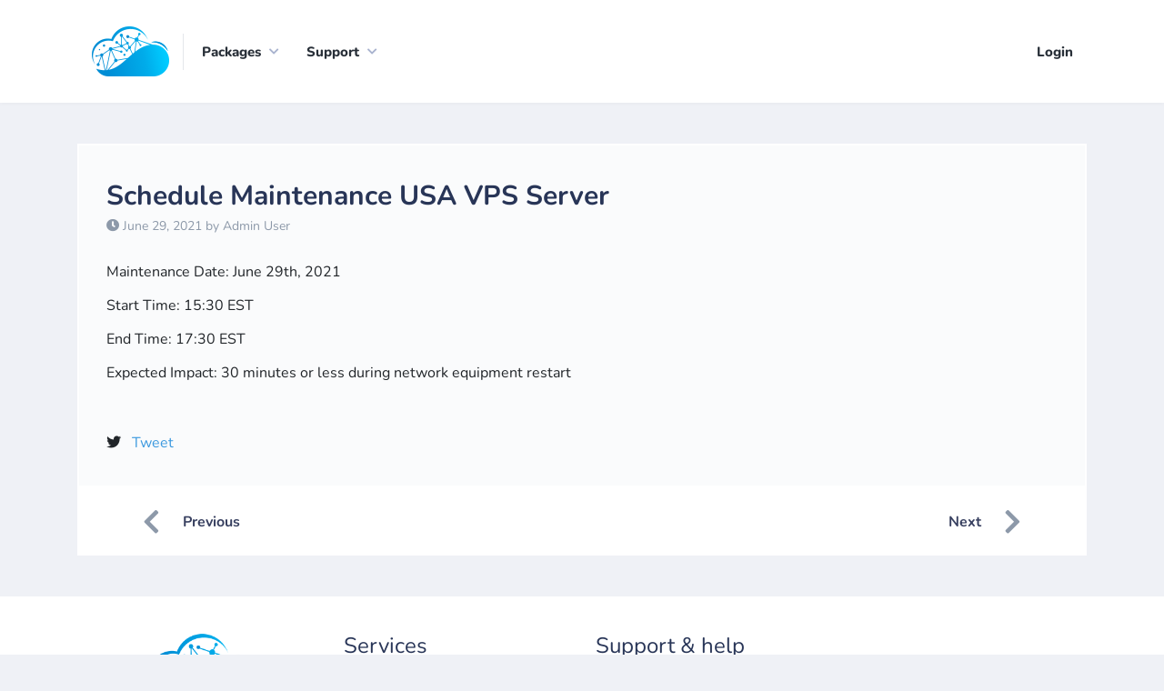

--- FILE ---
content_type: text/html; charset=UTF-8
request_url: https://hostmayo.com/members/index.php?fuse=home&view=announcement&controller=announcements&ann_id=73
body_size: 2757
content:
<!doctype html>
<!--[if lt IE 7]>      <html class="no-js lt-ie9 lt-ie8 lt-ie7" lang=""> <![endif]-->
<!--[if IE 7]>         <html class="no-js lt-ie9 lt-ie8" lang=""> <![endif]-->
<!--[if IE 8]>         <html class="no-js lt-ie9" lang=""> <![endif]-->
<!--[if gt IE 8]><!-->
<html class="no-js" lang="">
<!--<![endif]-->

<head>
    <meta charset="utf-8">
    <meta http-equiv="X-UA-Compatible" content="IE=edge,chrome=1">
    <title>
        Announcement - Host Mayo Ltd.    </title>
            <meta name="viewport" content="width=device-width, initial-scale=1">
    <link rel="apple-touch-icon" href="apple-touch-icon.png">
    <link rel="shortcut icon" href="favicon.ico">
    <link rel="stylesheet" href="templates/default/css/vendor.css?ver=6.8.1">
    <script data-cfasync="false">
        var clientexec = {};
        clientexec.sessionHash = "0eca5bffb5667fe345062f35887a0e2f";
        clientexec.dateFormat = "d/m/Y";
    </script>
    <script data-cfasync="false" src="templates/default/js/manifest.js?ver=6.8.1"></script>
    <script data-cfasync="false" src="templates/default/js/vendor.js?ver=6.8.1"></script>
    <script data-cfasync="false" src="templates/default/js/app.js?ver=6.8.1"> </script>
                </head>

<body>
        <!--[if lt IE 8]>
        <p class="browserupgrade">You are using an <strong>outdated</strong> browser. Please <a href="https://browsehappy.com/">upgrade your browser</a> to improve your experience.</p>
    <![endif]-->
        <div class="header">
        <div class="main-meta">
            <div class="container">
                
<nav class="navbar navbar-expand-lg navbar-light col-12 col-sm-8">
    <div class="logo">
                <a href="index.php">
            <img class="img-fluid" alt="Header Logo" src="https://hostmayo.com/img/logo.png" />
        </a>
            </div>
    <button class="navbar-toggler float-right" type="button" data-toggle="collapse" data-target="#navbarSupportedContent" aria-controls="navbarSupportedContent" aria-expanded="false" aria-label="Toggle navigation">
        <span class="navbar-toggler-icon"></span>
    </button>
    <div class="collapse navbar-collapse main-menu" id="navbarSupportedContent">
        <ul class="navbar-nav mr-auto">
                        <li class="nav-item dropdown">
                <a class="dropdown-toggle" href="javascript:void(0)" id="navbarDropdown" role="button" data-toggle="dropdown" aria-haspopup="true" aria-expanded="false">
                    Packages                </a>
                <ul class="dropdown-menu dropdown-menu-right">
                                        <li>
                        <a href="order.php">
                            Order new services                        </a>
                    </li>
                                    </ul>
            </li>
                                                <li class="nav-item dropdown">
                <a class="dropdown-toggle" href="javascript:void(0)" id="navbarDropdown" role="button" data-toggle="dropdown" aria-haspopup="true" aria-expanded="false">
                    Support                </a>
                <ul class="dropdown-menu dropdown-menu-right">
                                                            <li>
                        <a href="index.php?fuse=support&controller=ticket&view=submitticket">
                            Submit a Request                        </a>
                    </li>
                                                                                <li>
                        <a href="index.php?fuse=home&controller=announcements&view=announcements">
                            Announcements                        </a>
                    </li>
                                                            <li><a href="index.php?fuse=admin&view=snapin&controller=snapins&plugin=csfunblock&h=dG9wbWVudTow">Unblock IP</a></li>                                    </ul>
            </li>
                                </ul>
        <div class="d-block d-sm-none header-user-menu pt-3 text-center">
        <div class="current-user">
                    <div id="login-menu">
            <a href="index.php?fuse=home&view=login">
                Login            </a>
        </div>
            </div>        </div>
    </div>
</nav>
<div class="header-right header-user-menu float-right d-none d-sm-block col-sm-4">
    <div class="current-user">
                    <div id="login-menu">
            <a href="index.php?fuse=home&view=login">
                Login            </a>
        </div>
            </div></div>            </div>
        </div>
    </div>
            <div class="content-area dashboard-wraper">
    <div class="container">
        <div class="knowledge-base-article-page">
            <div class="row no-gutters">
                <div class="col-lg-12">
                    <div class="knowledge-base-content-block">
                        <div class="system-requirements-block">
                            <h1>
                                Schedule Maintenance USA VPS Server                            </h1>
                            <div class="system-requirements-top">
                                <ul class="date-comment">
                                    <li>
                                        <i class="fas fa-clock"></i>
                                        June 29, 2021 by Admin User                                    </li>
                                </ul>
                                <div id="article-content">
                                    <p><p>Maintenance Date: June 29th, 2021</p><p>Start Time: 15:30 EST</p><p>End Time: 17:30 EST</p><p>Expected Impact: 30 minutes or less during network equipment restart</p><br></p>                                </div>
                                <div>
                                    <i class="fab fa-twitter"></i>
                                    <span>
                                        &nbsp;
                                        <a href="#" target="_blank" class="tweet" title="Schedule Maintenance USA VPS Server https://hostmayo.com/members/index.php?fuse=home&controller=announcements&view=announcement&ann_id=73">
                                            Tweet                                        </a>
                                    </span>
                                </div>
                            </div>
                        </div>
                        <div class="knowledge-next-prev d-flex justify-content-between align-items-center">
                                                        <a href="index.php?fuse=home&amp;controller=announcements&amp;view=announcement&amp;ann_id=74" class="knowledge-next-prev-links announcement-link prev">
                                <i class="fas fa-chevron-left"></i>
                                <div>
                                    <span>
                                        Previous                                    </span>
                                </div>
                            </a>
                                                                                    <a href="index.php?fuse=home&amp;controller=announcements&amp;view=announcement&amp;ann_id=72" class="knowledge-next-prev-links announcement-link next">
                                <div>
                                    <span>
                                        Next                                    </span>
                                </div>
                                <i class="fas fa-chevron-right"></i>
                            </a>
                                                    </div>
                    </div>
                </div>
            </div>
        </div>
    </div>
</div>

<script>
$('a.tweet').click(function(e) {
    e.preventDefault();
    var loc = escape(window.location.origin + window.location.pathname);
    var title = escape($(this).attr('title'));
    window.open('https://twitter.com/share?url=' + loc + '&text=' + title + '&', 'twitterwindow', 'height=450, width=550, top=' + ($(window).height() / 2 - 225) + ', left=' + $(window).width() / 2 + ', toolbar=0, location=0, menubar=0, directories=0, scrollbars=0');
});
</script>    <footer class="footer">
             

<div class="footer">
    <div class="container">
        <div class="container">
            <div class="row">
                <div class="col-lg-3 col-md-3 col-sm-6">
                    <a href="https://hostmayo.com"><img src="../img/pantherlogo.png" width="120px"></a>
                    </div>
                <div class="col-lg-3 col-md-3 col-sm-6">
                <h3 style="text-align:left">Services</h3>
                    <div class="menu-support-help-container">
                        <ul id="menu-support-help" class="nav_menu-1 nav_menu" style="text-align:left">
                            <li class="menu-item"><a title="Web Hosting" href="../web-hosting.php">Web Hosting</a></li>
                            <li class="menu-item"><a title="Reseller Hosting" href="../reseller-hosting.php">Reseller Hosting</a></li>
                            <li class="menu-item"><a title="Business Web Hosting" href="../business-hosting.php">Business Web Hosting</a></li>
                            <li class="menu-item"><a title="WordPress Hosting" href="../unlimited-wordpress-hosting.php">WordPress Hosting</a></li>
                            <li class="menu-item"><a title="Linux KVM VPS" href="../vps.php">Linux VPS</a></li>
                            <li class="menu-item"><a title="Windows KVM VPS" href="../vps-windows.php">Windows VPS</a></li>
                            <li class="menu-item"><a title="Dedicated Hosting" href="../dedicated-servers.php">Dedicated Servers</a></li>
                        </ul>
                    </div>
                </div>
                <div class="col-lg-3 col-md-3 col-sm-6">
                    <div class="nav_menu-1 nav_menu">
                    <h3 style="text-align:left">Support & help</h3>
                    <div class="menu-support-help-container">
                        <ul id="menu-support-help" class="menu" style="text-align:left">
                            <li class="menu-item"><a title="Blog" href="../blog/index.php">Blog</a></li>
                            <li class="menu-item"><a title="Frequently Asked Questions" href="../faq.php">FAQs</a></li>
                            <li class="menu-item"><a title="Support" rel=”nofollow” href="./index.php?fuse=support&controller=ticket&view=submitticket">Support</a></li>
                            <li class="menu-item"><a title="About Host Mayo" href="../about.php">About Us</a></li>
                            <li class="menu-item"><a title="Vision & Mission Statement" href="../vision-&-mission.php">Vision & Mission</a></li>
                            <li class="menu-item"><a title="Payment Methods" href="../payment_methods.php">Payment Methods</a></li>
                            <li class="menu-item"><a title="Reviews & Awards" href="../reviews-awards.php">Reviews & Awards</a></li>
                        </ul>
                    </div>
                    </div>
                </div>
            </div>
        </div>
</div>
</div>
<footer>        <div class='snapin_view snapin_view_footer'><script data-cfasync="false" type="text/javascript">
        window.$crisp=[];
        window.CRISP_WEBSITE_ID = "d2860db5-e7a6-46d2-b4f0-8feecd2b0a5a";
        (function(){d=document;s=d.createElement("script");s.src="https://client.crisp.chat/l.js";s.async=1;d.getElementsByTagName("head")[0].appendChild(s);})();
        $(document).ready(function() {

        
        $crisp.push(["safe", true]);
    });

</script></div>    </footer>
    <script src="library/utilities/language.php?ver=6.8.1&lang=english"></script>
    <script>
        $(window).on('load resize', function() {
            $("body").css({'padding-top': $(".header").height()});
        });
    </script>
        
    </body>
</html>

--- FILE ---
content_type: application/javascript
request_url: https://hostmayo.com/members/templates/default/js/app.js?ver=6.8.1
body_size: 4974
content:
(self.webpackChunkClientexec=self.webpackChunkClientexec||[]).push([[847],{130:(e,t,a)=>{"use strict";a(692),a(754),a(580),a(757),a(458),a(511),a(174),a(410),a(908),a(650),a(794);var n=a(103),s=a.n(n),i=(a(950),a(409),a(505)),r=(a(328),a(350),a(435),a(780),a(607),a(80),a(594),a(692));window.jQuery=r,window.$=r,window.accounting=s(),window.Mustache=i.A},607:(e,t,a)=>{var n=a(692);n((function(){void 0!==clientexec.sessionHash&&(n.ajaxSetup({beforeSend:function(e){e.setRequestHeader("X-Session-Hash",clientexec.sessionHash)}}),n("<input>").attr({type:"hidden",name:"sessionHash",value:clientexec.sessionHash}).appendTo("form")),n(document.body).append(clientexec.overlayTpl)})),clientexec._sprintf=function(e){for(var t=/%/,a=0;t.test(e)&&(arg=clientexec._sprintf.arguments[++a],"undefined"!=typeof arg);)e=e.replace(t,arg);return e},clientexec.lang=function(e){if("undefined"!=typeof language&&void 0!==language[e]&&""!=language[e]){switch(clientexec.lang.arguments.length){case 1:return language[e];case 2:return clientexec._sprintf(language[e],clientexec.lang.arguments[1]);case 3:return clientexec._sprintf(language[e],clientexec.lang.arguments[1],clientexec.lang.arguments[2]);case 4:return clientexec._sprintf(language[e],clientexec.lang.arguments[1],clientexec.lang.arguments[2],clientexec.lang.arguments[3])}return language[e]}switch(clientexec.lang.arguments.length){case 1:return e;case 2:return clientexec._sprintf(e,clientexec.lang.arguments[1]);case 3:return clientexec._sprintf(e,clientexec.lang.arguments[1],clientexec.lang.arguments[2]);case 4:return clientexec._sprintf(e,clientexec.lang.arguments[1],clientexec.lang.arguments[2],clientexec.lang.arguments[3])}return e},clientexec.htmlspecialchars=function(e,t){return e?(e=e.replace(/&/g,"&amp;"),t?e:e.replace(/</g,"&lt;").replace(/>/g,"&gt;").replace(/"/g,"&quot;").replace(/'/g,"&#039;")):""},clientexec.postPageLoad=function(e){e||(e="body"),n(e+' [data-toggle="tooltip"]').exists()&&n('[data-toggle="tooltip"]').tooltip(),n(e+" .normalSelect2").exists()&&n(".normalSelect2").select2({minimumResultsForSearch:-1}),n(e+" .searchSelect2").exists()&&n(".searchSelect2").select2({}),n(e+" .multiSelect").exists()&&n(".multiSelect").select2({tags:!0,tokenSeparators:[","," "]}),n(e+" .datePicker").exists()&&n(".datePicker").datepicker({format:clientexec.dateformat,autoclose:!0}),n(".form-option label").click((function(){n(this).parent().parent().find("label").removeClass("selected"),n(this).addClass("selected")}))},clientexec.overlayTpl='<div id="ce-overlay" style="display:none;left:-999999px;"></div><div id="ce-overlay-inner" style="display:none;left:-999999px;"></div>',clientexec.mask=function(e,t){var a,s,i;t||(t=!1),e&&null!==e||(e="body"),s=0===(a=n(e)).outerHeight()?n(document).height():a.outerHeight(),i=a.outerWidth(),n("#ce-overlay").css({top:a.offset().top,left:a.offset().left,width:i,height:s,display:"",position:"fixed"}),t?n("#ce-overlay").fadeIn("slow"):n("#ce-overlay").show()},clientexec.unMask=function(){n("#ce-overlay").fadeOut(),n("#ce-overlay").css({display:"none",left:"-999999px"})},clientexec.parseResponse=function(e,t,a){null==t&&(t=!0);try{var s;if(void 0!==e.error&&e.error)""!=e.message&&t?(s=e.message,s=(s=clientexec.htmlspecialchars(s)).replace(/\n/gi,"<br /> \n"),n.showNotification({body:s,type:"danger"})):t&&(s="There was an error performing this action",null!=a&&(s=a),n.showNotification({body:s,type:"danger"})),(e=new Object).error=!0,e.message=s;else void 0===e.error?((e=new Object).error=!0,n.showNotification({body:"Data returned seems to be pure html",type:"danger"})):""!=e.message&&t&&(message=clientexec.htmlspecialchars(e.message),n.showNotification({body:message}))}catch(a){(e=new Object).error=!0,e.message="Data returned is not valid json<br/>"+a.toString()+"<br />"+e,t&&n.showNotification({body:e.message,type:"danger"})}return e},clientexec.msg=function(e){n.showNotification({body:e})},clientexec.error=function(e){n.showNotification({body:e,type:"danger"})},clientexec.strip_tags=function(e,t){t=(((t||"")+"").toLowerCase().match(/<[a-z][a-z0-9]*>/g)||[]).join("");return e.replace(/<!--[\s\S]*?-->|<\?(?:php)?[\s\S]*?\?>/gi,"").replace(/<\/?([a-z][a-z0-9]*)\b[^>]*>/gi,(function(e,a){return t.indexOf("<"+a.toLowerCase()+">")>-1?e:""}))}},80:(e,t,a)=>{var n,s=a(692),i=a(692);function r(e){return r="function"==typeof Symbol&&"symbol"==typeof Symbol.iterator?function(e){return typeof e}:function(e){return e&&"function"==typeof Symbol&&e.constructor===Symbol&&e!==Symbol.prototype?"symbol":typeof e},r(e)}(n=s).fn.extend({easyResponsiveTabs:function(e){var t=e=n.extend({type:"default",width:"auto",fit:!0,closed:!1,activate:function(){}},e),a=t.type,s=t.fit,i=t.width,r=window.location.hash;window.history&&history.replaceState,n(this).bind("tabactivate",(function(t,a){"function"==typeof e.activate&&e.activate.call(a,t)})),this.each((function(){var t,o=n(this),l=o.find("ul.resp-tabs-list"),c=o.attr("id");o.find("ul.resp-tabs-list li").addClass("resp-tab-item"),o.css({display:"block",width:i}),o.find(".resp-tabs-container > div").addClass("resp-tab-content"),"vertical"==a&&o.addClass("resp-vtabs"),1==s&&o.css({width:"100%",margin:"0px"}),"accordion"==a&&(o.addClass("resp-easy-accordion"),o.find(".resp-tabs-list").css("display","none")),o.find(".resp-tab-content").before("<h2 class='resp-accordion' role='tab'><span class='resp-arrow'></span></h2>");var d=0;o.find(".resp-accordion").each((function(){t=n(this);var e=o.find(".resp-tab-item:eq("+d+")"),a=o.find(".resp-accordion:eq("+d+")");a.append(e.html()),a.data(e.data()),t.attr("aria-controls","tab_item-"+d),d++}));var p=0;o.find(".resp-tab-item").each((function(){$tabItem=n(this),$tabItem.attr("aria-controls","tab_item-"+p),$tabItem.attr("role","tab");var e=0;o.find(".resp-tab-content").each((function(){n(this).attr("aria-labelledby","tab_item-"+e),e++})),p++}));var u=0;if(""!=r){var h=r.match(new RegExp(c+"([0-9]+)"));null!==h&&2===h.length&&(u=parseInt(h[1],10)-1)>p&&(u=0)}n(o.find(".resp-tab-item")[u]).addClass("resp-tab-active"),!0===e.closed||"accordion"===e.closed&&!l.is(":visible")||"tabs"===e.closed&&l.is(":visible")?n(o.find(".resp-tab-content")[u]).addClass("resp-tab-content-active resp-accordion-closed"):(n(o.find(".resp-accordion")[u]).addClass("resp-tab-active"),n(o.find(".resp-tab-content")[u]).addClass("resp-tab-content-active").attr("style","display:block")),o.find("[role=tab]").each((function(){n(this).click((function(){var e=n(this),t=e.attr("aria-controls");return e.hasClass("resp-accordion")&&e.hasClass("resp-tab-active")?(o.find(".resp-tab-content-active").slideUp("",(function(){n(this).addClass("resp-accordion-closed")})),e.removeClass("resp-tab-active"),!1):(!e.hasClass("resp-tab-active")&&e.hasClass("resp-accordion")?(o.find(".resp-tab-active").removeClass("resp-tab-active"),o.find(".resp-tab-content-active").slideUp().removeClass("resp-tab-content-active resp-accordion-closed"),o.find("[aria-controls="+t+"]").addClass("resp-tab-active"),o.find(".resp-tab-content[aria-labelledby = "+t+"]").slideDown().addClass("resp-tab-content-active")):(o.find(".resp-tab-active").removeClass("resp-tab-active"),o.find(".resp-tab-content-active").removeAttr("style").removeClass("resp-tab-content-active").removeClass("resp-accordion-closed"),o.find("[aria-controls="+t+"]").addClass("resp-tab-active"),o.find(".resp-tab-content[aria-labelledby = "+t+"]").addClass("resp-tab-content-active").attr("style","display:block")),void e.trigger("tabactivate",e))}))})),n(window).resize((function(){o.find(".resp-accordion-closed").removeAttr("style")}))}))}}),function(e){var t=-1,a=-1,n=function(e){return parseFloat(e)||0},s=function(t){var a=e(t),s=null,i=[];return a.each((function(){var t=e(this),a=t.offset().top-n(t.css("margin-top")),r=i.length>0?i[i.length-1]:null;null===r?i.push(t):Math.floor(Math.abs(s-a))<=1?i[i.length-1]=r.add(t):i.push(t),s=a})),i},i=function(t){var a={byRow:!0,property:"height",target:null,remove:!1};return"object"==r(t)?e.extend(a,t):("boolean"==typeof t?a.byRow=t:"remove"===t&&(a.remove=!0),a)},o=e.fn.matchHeight=function(t){var a=i(t);if(a.remove){var n=this;return this.css(a.property,""),e.each(o._groups,(function(e,t){t.elements=t.elements.not(n)})),this}return this.length<=1&&!a.target||(o._groups.push({elements:this,options:a}),o._apply(this,a)),this};o.version="master",o._groups=[],o._throttle=80,o._maintainScroll=!1,o._beforeUpdate=null,o._afterUpdate=null,o._rows=s,o._parse=n,o._parseOptions=i,o._apply=function(t,a){var r=i(a),l=e(t),c=[l],d=e(window).scrollTop(),p=e("html").outerHeight(!0),u=l.parents().filter(":hidden");return u.each((function(){var t=e(this);t.data("style-cache",t.attr("style"))})),u.css("display","block"),r.byRow&&!r.target&&(l.each((function(){var t=e(this),a=t.css("display");"inline-block"!==a&&"inline-flex"!==a&&(a="block"),t.data("style-cache",t.attr("style")),t.css({display:a,"padding-top":"0","padding-bottom":"0","margin-top":"0","margin-bottom":"0","border-top-width":"0","border-bottom-width":"0",height:"100px",overflow:"hidden"})})),c=s(l),l.each((function(){var t=e(this);t.attr("style",t.data("style-cache")||"")}))),e.each(c,(function(t,a){var s=e(a),i=0;if(r.target)i=r.target.outerHeight(!1);else{if(r.byRow&&s.length<=1)return void s.css(r.property,"");s.each((function(){var t=e(this),a=t.css("display");"inline-block"!==a&&"inline-flex"!==a&&(a="block");var n={display:a};n[r.property]="",t.css(n),t.outerHeight(!1)>i&&(i=t.outerHeight(!1)),t.css("display","")}))}s.each((function(){var t=e(this),a=0;r.target&&t.is(r.target)||("border-box"!==t.css("box-sizing")&&(a+=n(t.css("border-top-width"))+n(t.css("border-bottom-width")),a+=n(t.css("padding-top"))+n(t.css("padding-bottom"))),t.css(r.property,i-a+"px"))}))})),u.each((function(){var t=e(this);t.attr("style",t.data("style-cache")||null)})),o._maintainScroll&&e(window).scrollTop(d/p*e("html").outerHeight(!0)),this},o._applyDataApi=function(){var t={};e("[data-match-height], [data-mh]").each((function(){var a=e(this),n=a.attr("data-mh")||a.attr("data-match-height");t[n]=n in t?t[n].add(a):a})),e.each(t,(function(){this.matchHeight(!0)}))};var l=function(t){o._beforeUpdate&&o._beforeUpdate(t,o._groups),e.each(o._groups,(function(){o._apply(this.elements,this.options)})),o._afterUpdate&&o._afterUpdate(t,o._groups)};o._update=function(n,s){if(s&&"resize"===s.type){var i=e(window).width();if(i===t)return;t=i}n?-1===a&&(a=setTimeout((function(){l(s),a=-1}),o._throttle)):l(s)},e(o._applyDataApi),e(window).bind("load",(function(e){o._update(!1,e)})),e(window).bind("resize orientationchange",(function(e){o._update(!0,e)}))}(s),i((function(){s.fn.exists=function(){return this.length>0},i(".current-user .user-toggle").click((function(){i(this).next().toggleClass("pull"),i(this).toggleClass("active")})),i("body").click((function(){i(".current-user > ul").removeClass("pull"),i(".current-user .user-toggle").removeClass("active")})),i(".current-user .user-toggle,.current-user > ul").click((function(e){e.stopPropagation()})),i(".menu-holder ul  li").find(".sub-menu").parent().addClass("dropdown");var e=i(".menu-holder ul >li >.sub-menu"),t=i(".menu-holder ul >li.dropdown >a");i(t).click((function(){if(!i(this).hasClass("open"))return e.slideUp(200),t.removeClass("open"),i(this).addClass("open"),i(this).next().slideDown(200),!1;i(this).removeClass("open"),i(this).next().slideUp(200)})),i(".cs-scroll").exists()&&i(window).on("load",(function(){i(".cs-scroll").mCustomScrollbar({theme:"minimal"})})),i(".cm-tabs").exists()&&i(".cm-tabs").easyResponsiveTabs(),i(".normalSelect2").exists()&&i(".normalSelect2").select2({minimumResultsForSearch:-1}),i(".select2-dropdown").exists()&&i(".select2-dropdown").select2({minimumResultsForSearch:-1}),i(".searchSelect2").exists()&&i(".searchSelect2").select2({placeholder:""}),i(".multiSelect").exists()&&i(".multiSelect").select2({tags:!0,tokenSeparators:[","," "]}),i(".datePicker").exists()&&i(".datePicker").datepicker({format:clientexec.dateformat,autoclose:!0}),i(".right-sidebar .current-user:first-child .user-toggle").addClass("open"),i(".right-sidebar .current-user:first-child .user-toggle").next().slideDown(200),i(".csTabs").exists()&&i("ul.tabs li").click((function(){var e=i(this).attr("data-tab");i("ul.tabs li").removeClass("current"),i(".csTab-content").removeClass("current"),i(this).addClass("current"),i("#"+e).addClass("current")})),i(".checkAll").click((function(){i(".tbl-select-row").prop("checked",i(this).prop("checked"))}));var a=i(".accordion div.data"),n=i(".accordion .accordion-item");i(".accordion > .accordion-item").click((function(){if(!i(this).hasClass("open"))return a.slideUp(150),n.removeClass("open"),i(this).addClass("open"),i(this).next().slideDown(150),!1;i(this).removeClass("open"),i(this).next().slideUp(150)})),i(".select-payment label").click((function(){i(".select-payment label").removeClass("selected"),i(this).addClass("selected")})),i(".form-option label").click((function(){i(this).parent().parent().find("label").removeClass("selected"),i(this).addClass("selected")}));var r=i(".data-table-wrapper table tr td .cog-drop-down"),o=i(".data-table-wrapper table tr td .action");i(o).click((function(){if(!i(this).hasClass("active"))return r.removeClass("pull-it"),o.removeClass("active"),i(this).addClass("active"),i(this).next().addClass("pull-it"),!1;i(this).removeClass("active"),i(this).next().removeClass("pull-it")})),i(".eq-height").matchHeight({property:"height"}),i(".cm-height").matchHeight({property:"height"}),i(".product-dropdown .actions").click((function(){i(this).next().toggleClass("pull"),i(this).toggleClass("active")})),i(".validate-form").parsley({excluded:"input[type=button], input[type=submit], input[type=reset], :hidden"}),i(':input[type="number"]').each((function(){i(this).keydown((function(e){-1!==i.inArray(e.keyCode,[46,8,9,27,13])||65==e.keyCode&&!0===e.ctrlKey||e.keyCode>=35&&e.keyCode<=40||(e.shiftKey||e.keyCode<48||e.keyCode>57)&&(e.keyCode<96||e.keyCode>105)&&e.preventDefault()}))}))})),i(document).ready((function(){i('[data-toggle="tooltip"]').tooltip(),i(".page-wrapper").on("click",".item-wrapper .continue",(function(e){e.preventDefault(),i(this).hasClass("disabled")||("a"==i(this)[0].localName?(url=i(this).data("url"),i(this).data("param")&&(url.includes("?")?url+="&":url+="?",url=url+i(this).data("param")+"="+i(this).parents(".item-wrapper").find('select[name="'+i(this).data("param")+'"]').val().trim()),window.location=url):(disabledSelects=i(this).parents("form").find("select:disabled"),disabledSelects.prop("disabled",!1),i(this).parents("form").submit(),disabledSelects.prop("disabled","disabled")))})),i.extend(!0,i.fn.dataTable.defaults,{language:{lengthMenu:clientexec.lang("Show _MENU_ entries"),info:clientexec.lang("Showing _START_ to _END_ of _TOTAL_ entries"),infoEmpty:clientexec.lang("Showing 0 to 0 of 0 entries"),infoFiltered:clientexec.lang("(filtered from _MAX_ total records)"),paginate:{previous:clientexec.lang("Previous"),next:clientexec.lang("Next")}}});var e=!0;i(".sidebar-toggle").on("click",(function(t){1==e?(document.querySelector(".sidebar-toggle span").classList.add("toggle"),document.getElementById("sidebar").classList.add("sidebarshow"),e=!1):0==e&&(document.querySelector(".sidebar-toggle span").classList.remove("toggle"),document.getElementById("sidebar").classList.remove("sidebarshow"),e=!0)})),i("#config-addon-tab").easyResponsiveTabs(),i(".language-selector").on("click",(function(){clientexec.mask(),i.get("index.php?lang="+i(this).attr("data-language"),(function(){window.location.reload()}))})),i(".currency-selector").on("click",(function(){currency=i(this).attr("data-currency"),i.getJSON("index.php?fuse=admin&controller=signup&action=getnumberofcartitems",{},(function(e){e.items>0?i.confirm({theme:"bootstrap",title:"Changing Currency",content:clientexec.lang("Changing currencies will reset your cart. Are you sure you want to continue?"),draggable:!1,buttons:{confirm:{text:clientexec.lang("Yes"),action:function(){window.location.replace("order.php?currency="+currency)}},cancel:{text:clientexec.lang("No")}}}):window.location.replace("order.php?currency="+currency)}))}))}))},594:(e,t,a)=>{var n=a(692);support={uploadFieldCount:0,cloneAttchInput:function(){var e="fileFields_";if(n("#"+e)){var t=n("#"+e).clone().prop("id",e+support.uploadFieldCount),a=e+support.uploadFieldCount,s=e+support.uploadFieldCount;n(t).removeClass("d-none"),n(".file_upload_input",t).prop("id",a).prop("name",s).change(support.selectedFile),n(".deleteButton",t).prop("href","javascript:support.removeFileField('delete_"+support.uploadFieldCount+"');").prop("id","delete_"+support.uploadFieldCount),n("#fileFieldsContainer").append(t),support.uploadFieldCount++}},selectedFile:function(e){var t=n(this).val().split(".").pop().toLowerCase(),a=n("input[name=validExtns]").val().trim().toLowerCase();if(t&&"*"!=a){var s=!1;a=a.split(","),n.each(a,(function(e,a){if(t.toLowerCase()==a.trim().toLowerCase())return s=!0,!1})),s?n(this).parents(".file-upload").find(".deleteButton").removeClass("d-none"):(n(this).val("").replaceWith(n(this).clone(!0)),alert(clientexec.lang("This file type is not accepted. Please select a different file.")))}else"*"==a&&n(this).parents(".file-upload").find(".deleteButton").removeClass("d-none")},removeFileField:function(e){document.getElementById(e).parentNode.parentNode.removeChild(document.getElementById(e).parentNode),support.uploadFieldCount--}}},732:()=>{}},e=>{var t=t=>e(e.s=t);e.O(0,[305,660],(()=>(t(130),t(732))));e.O()}]);
//# sourceMappingURL=app.js.map